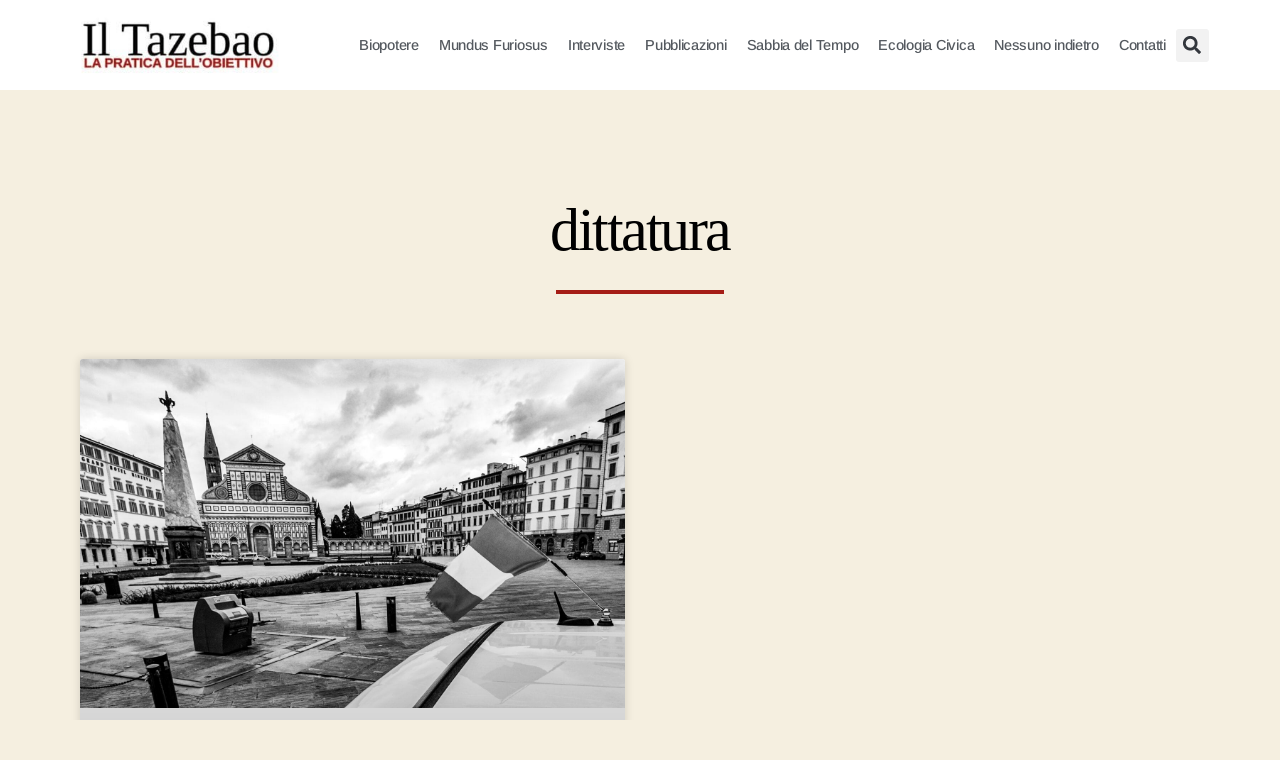

--- FILE ---
content_type: text/css
request_url: https://iltazebao.com/wp-content/uploads/elementor/css/post-3344.css?ver=1768836466
body_size: 2102
content:
.elementor-3344 .elementor-element.elementor-element-7c9c6428:not(.elementor-motion-effects-element-type-background), .elementor-3344 .elementor-element.elementor-element-7c9c6428 > .elementor-motion-effects-container > .elementor-motion-effects-layer{background-color:var( --e-global-color-abc24e5 );}.elementor-3344 .elementor-element.elementor-element-7c9c6428{transition:background 0.3s, border 0.3s, border-radius 0.3s, box-shadow 0.3s;padding:100px 0px 100px 0px;}.elementor-3344 .elementor-element.elementor-element-7c9c6428 > .elementor-background-overlay{transition:background 0.3s, border-radius 0.3s, opacity 0.3s;}.elementor-widget-heading .elementor-heading-title{font-family:var( --e-global-typography-primary-font-family ), Sans-serif;font-weight:var( --e-global-typography-primary-font-weight );color:var( --e-global-color-primary );}.elementor-3344 .elementor-element.elementor-element-f7d50d5{text-align:center;}.elementor-3344 .elementor-element.elementor-element-f7d50d5 .elementor-heading-title{font-family:"Tinos", Sans-serif;font-size:60px;font-weight:500;color:var( --e-global-color-b920afd );}.elementor-widget-divider{--divider-color:var( --e-global-color-secondary );}.elementor-widget-divider .elementor-divider__text{color:var( --e-global-color-secondary );font-family:var( --e-global-typography-secondary-font-family ), Sans-serif;font-weight:var( --e-global-typography-secondary-font-weight );}.elementor-widget-divider.elementor-view-stacked .elementor-icon{background-color:var( --e-global-color-secondary );}.elementor-widget-divider.elementor-view-framed .elementor-icon, .elementor-widget-divider.elementor-view-default .elementor-icon{color:var( --e-global-color-secondary );border-color:var( --e-global-color-secondary );}.elementor-widget-divider.elementor-view-framed .elementor-icon, .elementor-widget-divider.elementor-view-default .elementor-icon svg{fill:var( --e-global-color-secondary );}.elementor-3344 .elementor-element.elementor-element-133c756{--divider-border-style:solid;--divider-color:var( --e-global-color-primary );--divider-border-width:3.5px;}.elementor-3344 .elementor-element.elementor-element-133c756 .elementor-divider-separator{width:15%;margin:0 auto;margin-center:0;}.elementor-3344 .elementor-element.elementor-element-133c756 .elementor-divider{text-align:center;padding-block-start:10px;padding-block-end:10px;}.elementor-widget-archive-posts .elementor-button{background-color:var( --e-global-color-accent );font-family:var( --e-global-typography-accent-font-family ), Sans-serif;font-weight:var( --e-global-typography-accent-font-weight );}.elementor-widget-archive-posts .elementor-post__title, .elementor-widget-archive-posts .elementor-post__title a{color:var( --e-global-color-secondary );font-family:var( --e-global-typography-primary-font-family ), Sans-serif;font-weight:var( --e-global-typography-primary-font-weight );}.elementor-widget-archive-posts .elementor-post__meta-data{font-family:var( --e-global-typography-secondary-font-family ), Sans-serif;font-weight:var( --e-global-typography-secondary-font-weight );}.elementor-widget-archive-posts .elementor-post__excerpt p{font-family:var( --e-global-typography-text-font-family ), Sans-serif;font-weight:var( --e-global-typography-text-font-weight );}.elementor-widget-archive-posts .elementor-post__read-more{color:var( --e-global-color-accent );}.elementor-widget-archive-posts a.elementor-post__read-more{font-family:var( --e-global-typography-accent-font-family ), Sans-serif;font-weight:var( --e-global-typography-accent-font-weight );}.elementor-widget-archive-posts .elementor-post__card .elementor-post__badge{background-color:var( --e-global-color-accent );font-family:var( --e-global-typography-accent-font-family ), Sans-serif;font-weight:var( --e-global-typography-accent-font-weight );}.elementor-widget-archive-posts .elementor-pagination{font-family:var( --e-global-typography-secondary-font-family ), Sans-serif;font-weight:var( --e-global-typography-secondary-font-weight );}.elementor-widget-archive-posts .e-load-more-message{font-family:var( --e-global-typography-secondary-font-family ), Sans-serif;font-weight:var( --e-global-typography-secondary-font-weight );}.elementor-widget-archive-posts .elementor-posts-nothing-found{color:var( --e-global-color-text );font-family:var( --e-global-typography-text-font-family ), Sans-serif;font-weight:var( --e-global-typography-text-font-weight );}.elementor-3344 .elementor-element.elementor-element-4d9a820e{--grid-row-gap:35px;--grid-column-gap:30px;}.elementor-3344 .elementor-element.elementor-element-4d9a820e > .elementor-widget-container{margin:35px 0px 0px 0px;}.elementor-3344 .elementor-element.elementor-element-4d9a820e .elementor-posts-container .elementor-post__thumbnail{padding-bottom:calc( 0.45 * 100% );}.elementor-3344 .elementor-element.elementor-element-4d9a820e:after{content:"0.45";}.elementor-3344 .elementor-element.elementor-element-4d9a820e .elementor-post__thumbnail__link{width:100%;}.elementor-3344 .elementor-element.elementor-element-4d9a820e .elementor-post__meta-data span + span:before{content:"•";}.elementor-3344 .elementor-element.elementor-element-4d9a820e .elementor-post__card{background-color:#ffffff;}.elementor-3344 .elementor-element.elementor-element-4d9a820e .elementor-post__text{margin-top:20px;}.elementor-3344 .elementor-element.elementor-element-4d9a820e .elementor-post__title, .elementor-3344 .elementor-element.elementor-element-4d9a820e .elementor-post__title a{color:var( --e-global-color-primary );font-family:"Tinos", Sans-serif;font-size:24px;font-weight:300;}.elementor-3344 .elementor-element.elementor-element-4d9a820e .elementor-post__meta-data{color:#000000;font-family:"Tinos", Sans-serif;font-size:14px;font-weight:400;font-style:italic;}.elementor-3344 .elementor-element.elementor-element-4d9a820e .elementor-post__excerpt p{color:#000000;font-family:"Arimo", Sans-serif;font-size:17px;font-weight:400;}.elementor-3344 .elementor-element.elementor-element-4d9a820e .elementor-post__read-more{color:var( --e-global-color-primary );}.elementor-3344 .elementor-element.elementor-element-4d9a820e a.elementor-post__read-more{font-family:"Tinos", Sans-serif;font-size:15px;font-weight:600;}.elementor-3344 .elementor-element.elementor-element-4d9a820e .elementor-pagination{text-align:center;margin-top:16px;}.elementor-3344 .elementor-element.elementor-element-4d9a820e .elementor-pagination .page-numbers:not(.dots){color:#000000;}.elementor-3344 .elementor-element.elementor-element-4d9a820e .elementor-pagination a.page-numbers:hover{color:var( --e-global-color-primary );}.elementor-3344 .elementor-element.elementor-element-4d9a820e .elementor-pagination .page-numbers.current{color:var( --e-global-color-primary );}body:not(.rtl) .elementor-3344 .elementor-element.elementor-element-4d9a820e .elementor-pagination .page-numbers:not(:first-child){margin-left:calc( 11px/2 );}body:not(.rtl) .elementor-3344 .elementor-element.elementor-element-4d9a820e .elementor-pagination .page-numbers:not(:last-child){margin-right:calc( 11px/2 );}body.rtl .elementor-3344 .elementor-element.elementor-element-4d9a820e .elementor-pagination .page-numbers:not(:first-child){margin-right:calc( 11px/2 );}body.rtl .elementor-3344 .elementor-element.elementor-element-4d9a820e .elementor-pagination .page-numbers:not(:last-child){margin-left:calc( 11px/2 );}.elementor-3344 .elementor-element.elementor-element-4d9a820e .elementor-posts-nothing-found{color:rgba(0,206,27,0);font-family:"Arimo", Sans-serif;font-weight:400;}.elementor-3344 .elementor-element.elementor-element-0fc6b2f > .elementor-container{max-width:1400px;min-height:225px;}.elementor-3344 .elementor-element.elementor-element-0fc6b2f{margin-top:0px;margin-bottom:0px;padding:50px 100px 50px 100px;}.elementor-3344 .elementor-element.elementor-element-9ef9120:not(.elementor-motion-effects-element-type-background) > .elementor-widget-wrap, .elementor-3344 .elementor-element.elementor-element-9ef9120 > .elementor-widget-wrap > .elementor-motion-effects-container > .elementor-motion-effects-layer{background-color:var( --e-global-color-primary );}.elementor-bc-flex-widget .elementor-3344 .elementor-element.elementor-element-9ef9120.elementor-column .elementor-widget-wrap{align-items:center;}.elementor-3344 .elementor-element.elementor-element-9ef9120.elementor-column.elementor-element[data-element_type="column"] > .elementor-widget-wrap.elementor-element-populated{align-content:center;align-items:center;}.elementor-3344 .elementor-element.elementor-element-9ef9120 > .elementor-element-populated{box-shadow:0px 0px 30px 0px rgba(0,0,0,0.2);transition:background 0.3s, border 0.3s, border-radius 0.3s, box-shadow 0.3s;margin:0px 0px 0px 0px;--e-column-margin-right:0px;--e-column-margin-left:0px;padding:0px 40px 0px 40px;}.elementor-3344 .elementor-element.elementor-element-9ef9120 > .elementor-element-populated > .elementor-background-overlay{transition:background 0.3s, border-radius 0.3s, opacity 0.3s;}.elementor-3344 .elementor-element.elementor-element-9a3b4c1 > .elementor-container{max-width:1200px;}.elementor-3344 .elementor-element.elementor-element-9a3b4c1{margin-top:0px;margin-bottom:0px;padding:0px 0px 0px 0px;}.elementor-bc-flex-widget .elementor-3344 .elementor-element.elementor-element-8c427f1.elementor-column .elementor-widget-wrap{align-items:center;}.elementor-3344 .elementor-element.elementor-element-8c427f1.elementor-column.elementor-element[data-element_type="column"] > .elementor-widget-wrap.elementor-element-populated{align-content:center;align-items:center;}.elementor-3344 .elementor-element.elementor-element-8c427f1 > .elementor-widget-wrap > .elementor-widget:not(.elementor-widget__width-auto):not(.elementor-widget__width-initial):not(:last-child):not(.elementor-absolute){margin-bottom:5px;}.elementor-3344 .elementor-element.elementor-element-764b76c .elementor-heading-title{font-family:"Tinos", Sans-serif;font-size:24px;font-weight:300;text-transform:capitalize;color:#ffffff;}.elementor-3344 .elementor-element.elementor-element-3358859 .elementor-heading-title{font-family:"Arimo", Sans-serif;font-size:41px;font-weight:300;text-transform:uppercase;color:#070707;}.elementor-bc-flex-widget .elementor-3344 .elementor-element.elementor-element-c9f4cb1.elementor-column .elementor-widget-wrap{align-items:center;}.elementor-3344 .elementor-element.elementor-element-c9f4cb1.elementor-column.elementor-element[data-element_type="column"] > .elementor-widget-wrap.elementor-element-populated{align-content:center;align-items:center;}.elementor-widget-form .elementor-field-group > label, .elementor-widget-form .elementor-field-subgroup label{color:var( --e-global-color-text );}.elementor-widget-form .elementor-field-group > label{font-family:var( --e-global-typography-text-font-family ), Sans-serif;font-weight:var( --e-global-typography-text-font-weight );}.elementor-widget-form .elementor-field-type-html{color:var( --e-global-color-text );font-family:var( --e-global-typography-text-font-family ), Sans-serif;font-weight:var( --e-global-typography-text-font-weight );}.elementor-widget-form .elementor-field-group .elementor-field{color:var( --e-global-color-text );}.elementor-widget-form .elementor-field-group .elementor-field, .elementor-widget-form .elementor-field-subgroup label{font-family:var( --e-global-typography-text-font-family ), Sans-serif;font-weight:var( --e-global-typography-text-font-weight );}.elementor-widget-form .elementor-button{font-family:var( --e-global-typography-accent-font-family ), Sans-serif;font-weight:var( --e-global-typography-accent-font-weight );}.elementor-widget-form .e-form__buttons__wrapper__button-next{background-color:var( --e-global-color-accent );}.elementor-widget-form .elementor-button[type="submit"]{background-color:var( --e-global-color-accent );}.elementor-widget-form .e-form__buttons__wrapper__button-previous{background-color:var( --e-global-color-accent );}.elementor-widget-form .elementor-message{font-family:var( --e-global-typography-text-font-family ), Sans-serif;font-weight:var( --e-global-typography-text-font-weight );}.elementor-widget-form .e-form__indicators__indicator, .elementor-widget-form .e-form__indicators__indicator__label{font-family:var( --e-global-typography-accent-font-family ), Sans-serif;font-weight:var( --e-global-typography-accent-font-weight );}.elementor-widget-form{--e-form-steps-indicator-inactive-primary-color:var( --e-global-color-text );--e-form-steps-indicator-active-primary-color:var( --e-global-color-accent );--e-form-steps-indicator-completed-primary-color:var( --e-global-color-accent );--e-form-steps-indicator-progress-color:var( --e-global-color-accent );--e-form-steps-indicator-progress-background-color:var( --e-global-color-text );--e-form-steps-indicator-progress-meter-color:var( --e-global-color-text );}.elementor-widget-form .e-form__indicators__indicator__progress__meter{font-family:var( --e-global-typography-accent-font-family ), Sans-serif;font-weight:var( --e-global-typography-accent-font-weight );}.elementor-3344 .elementor-element.elementor-element-97fa3ad .elementor-button-content-wrapper{flex-direction:row-reverse;}.elementor-3344 .elementor-element.elementor-element-97fa3ad .elementor-button span{gap:10px;}.elementor-3344 .elementor-element.elementor-element-97fa3ad .elementor-field-group{padding-right:calc( 20px/2 );padding-left:calc( 20px/2 );margin-bottom:10px;}.elementor-3344 .elementor-element.elementor-element-97fa3ad .elementor-form-fields-wrapper{margin-left:calc( -20px/2 );margin-right:calc( -20px/2 );margin-bottom:-10px;}.elementor-3344 .elementor-element.elementor-element-97fa3ad .elementor-field-group.recaptcha_v3-bottomleft, .elementor-3344 .elementor-element.elementor-element-97fa3ad .elementor-field-group.recaptcha_v3-bottomright{margin-bottom:0;}body.rtl .elementor-3344 .elementor-element.elementor-element-97fa3ad .elementor-labels-inline .elementor-field-group > label{padding-left:0px;}body:not(.rtl) .elementor-3344 .elementor-element.elementor-element-97fa3ad .elementor-labels-inline .elementor-field-group > label{padding-right:0px;}body .elementor-3344 .elementor-element.elementor-element-97fa3ad .elementor-labels-above .elementor-field-group > label{padding-bottom:0px;}.elementor-3344 .elementor-element.elementor-element-97fa3ad .elementor-field-group > label{font-family:"Arimo", Sans-serif;font-weight:400;}.elementor-3344 .elementor-element.elementor-element-97fa3ad .elementor-field-type-html{padding-bottom:0px;}.elementor-3344 .elementor-element.elementor-element-97fa3ad .elementor-field-group .elementor-field{color:#033537;}.elementor-3344 .elementor-element.elementor-element-97fa3ad .elementor-field-group .elementor-field, .elementor-3344 .elementor-element.elementor-element-97fa3ad .elementor-field-subgroup label{font-family:"Arimo", Sans-serif;font-size:16px;font-weight:500;}.elementor-3344 .elementor-element.elementor-element-97fa3ad .elementor-field-group .elementor-field:not(.elementor-select-wrapper){background-color:#ffffff;border-width:0px 0px 0px 0px;border-radius:0px 0px 0px 0px;}.elementor-3344 .elementor-element.elementor-element-97fa3ad .elementor-field-group .elementor-select-wrapper select{background-color:#ffffff;border-width:0px 0px 0px 0px;border-radius:0px 0px 0px 0px;}.elementor-3344 .elementor-element.elementor-element-97fa3ad .elementor-button{font-family:"Arimo", Sans-serif;font-size:17px;font-weight:600;text-transform:uppercase;border-radius:0px 0px 0px 0px;padding:0px 0px 0px 0px;}.elementor-3344 .elementor-element.elementor-element-97fa3ad .e-form__buttons__wrapper__button-next{background-color:#ffce47;color:#033537;}.elementor-3344 .elementor-element.elementor-element-97fa3ad .elementor-button[type="submit"]{background-color:#ffce47;color:#033537;}.elementor-3344 .elementor-element.elementor-element-97fa3ad .elementor-button[type="submit"] svg *{fill:#033537;}.elementor-3344 .elementor-element.elementor-element-97fa3ad .e-form__buttons__wrapper__button-previous{color:#ffffff;}.elementor-3344 .elementor-element.elementor-element-97fa3ad .e-form__buttons__wrapper__button-next:hover{background-color:#ffffff;color:var( --e-global-color-secondary );}.elementor-3344 .elementor-element.elementor-element-97fa3ad .elementor-button[type="submit"]:hover{background-color:#ffffff;color:var( --e-global-color-secondary );}.elementor-3344 .elementor-element.elementor-element-97fa3ad .elementor-button[type="submit"]:hover svg *{fill:var( --e-global-color-secondary );}.elementor-3344 .elementor-element.elementor-element-97fa3ad .e-form__buttons__wrapper__button-previous:hover{color:#ffffff;}.elementor-3344 .elementor-element.elementor-element-97fa3ad .elementor-message{font-family:"Dosis", Sans-serif;font-size:16px;font-weight:300;}.elementor-3344 .elementor-element.elementor-element-97fa3ad .elementor-message.elementor-message-success{color:#ffffff;}.elementor-3344 .elementor-element.elementor-element-97fa3ad{--e-form-steps-indicators-spacing:20px;--e-form-steps-indicator-padding:30px;--e-form-steps-indicator-inactive-secondary-color:#ffffff;--e-form-steps-indicator-active-secondary-color:#ffffff;--e-form-steps-indicator-completed-secondary-color:#ffffff;--e-form-steps-divider-width:1px;--e-form-steps-divider-gap:10px;}.elementor-widget-text-editor{font-family:var( --e-global-typography-text-font-family ), Sans-serif;font-weight:var( --e-global-typography-text-font-weight );color:var( --e-global-color-text );}.elementor-widget-text-editor.elementor-drop-cap-view-stacked .elementor-drop-cap{background-color:var( --e-global-color-primary );}.elementor-widget-text-editor.elementor-drop-cap-view-framed .elementor-drop-cap, .elementor-widget-text-editor.elementor-drop-cap-view-default .elementor-drop-cap{color:var( --e-global-color-primary );border-color:var( --e-global-color-primary );}.elementor-3344 .elementor-element.elementor-element-40efb23 > .elementor-widget-container{margin:-10px 0px 0px 0px;padding:0px 0px 0px 0px;}.elementor-3344 .elementor-element.elementor-element-40efb23{font-family:"Arimo", Sans-serif;font-size:13px;font-weight:400;color:var( --e-global-color-f2e0531 );}@media(max-width:1024px) and (min-width:768px){.elementor-3344 .elementor-element.elementor-element-8c427f1{width:100%;}.elementor-3344 .elementor-element.elementor-element-c9f4cb1{width:100%;}}@media(max-width:1024px){.elementor-3344 .elementor-element.elementor-element-7c9c6428{padding:100px 25px 100px 25px;}.elementor-3344 .elementor-element.elementor-element-7f8a114e > .elementor-element-populated{padding:0px 0px 0px 0px;}.elementor-3344 .elementor-element.elementor-element-133c756 .elementor-divider-separator{width:15%;margin:0 auto;margin-center:0;}.elementor-3344 .elementor-element.elementor-element-133c756 .elementor-divider{text-align:center;}.elementor-3344 .elementor-element.elementor-element-0fc6b2f{margin-top:100px;margin-bottom:100px;padding:0px 50px 0px 50px;}.elementor-3344 .elementor-element.elementor-element-9ef9120 > .elementor-element-populated{padding:0px 50px 0px 50px;}.elementor-3344 .elementor-element.elementor-element-8c427f1 > .elementor-element-populated{padding:0px 0px 30px 0px;}.elementor-3344 .elementor-element.elementor-element-764b76c{text-align:center;}.elementor-3344 .elementor-element.elementor-element-764b76c .elementor-heading-title{font-size:20px;}.elementor-3344 .elementor-element.elementor-element-3358859{text-align:center;}.elementor-3344 .elementor-element.elementor-element-3358859 .elementor-heading-title{font-size:40px;}}@media(max-width:767px){.elementor-3344 .elementor-element.elementor-element-7c9c6428{padding:50px 15px 50px 15px;}.elementor-3344 .elementor-element.elementor-element-133c756 .elementor-divider-separator{width:35%;}.elementor-3344 .elementor-element.elementor-element-4d9a820e .elementor-posts-container .elementor-post__thumbnail{padding-bottom:calc( 0.5 * 100% );}.elementor-3344 .elementor-element.elementor-element-4d9a820e:after{content:"0.5";}.elementor-3344 .elementor-element.elementor-element-4d9a820e .elementor-post__thumbnail__link{width:100%;}.elementor-3344 .elementor-element.elementor-element-0fc6b2f > .elementor-container{min-height:300px;}.elementor-3344 .elementor-element.elementor-element-0fc6b2f{margin-top:30px;margin-bottom:40px;padding:0px 30px 50px 30px;}.elementor-3344 .elementor-element.elementor-element-9ef9120 > .elementor-element-populated{padding:20px 20px 20px 20px;}.elementor-3344 .elementor-element.elementor-element-764b76c .elementor-heading-title{font-size:19px;}.elementor-3344 .elementor-element.elementor-element-3358859 .elementor-heading-title{font-size:34px;}.elementor-3344 .elementor-element.elementor-element-40efb23{text-align:center;}}